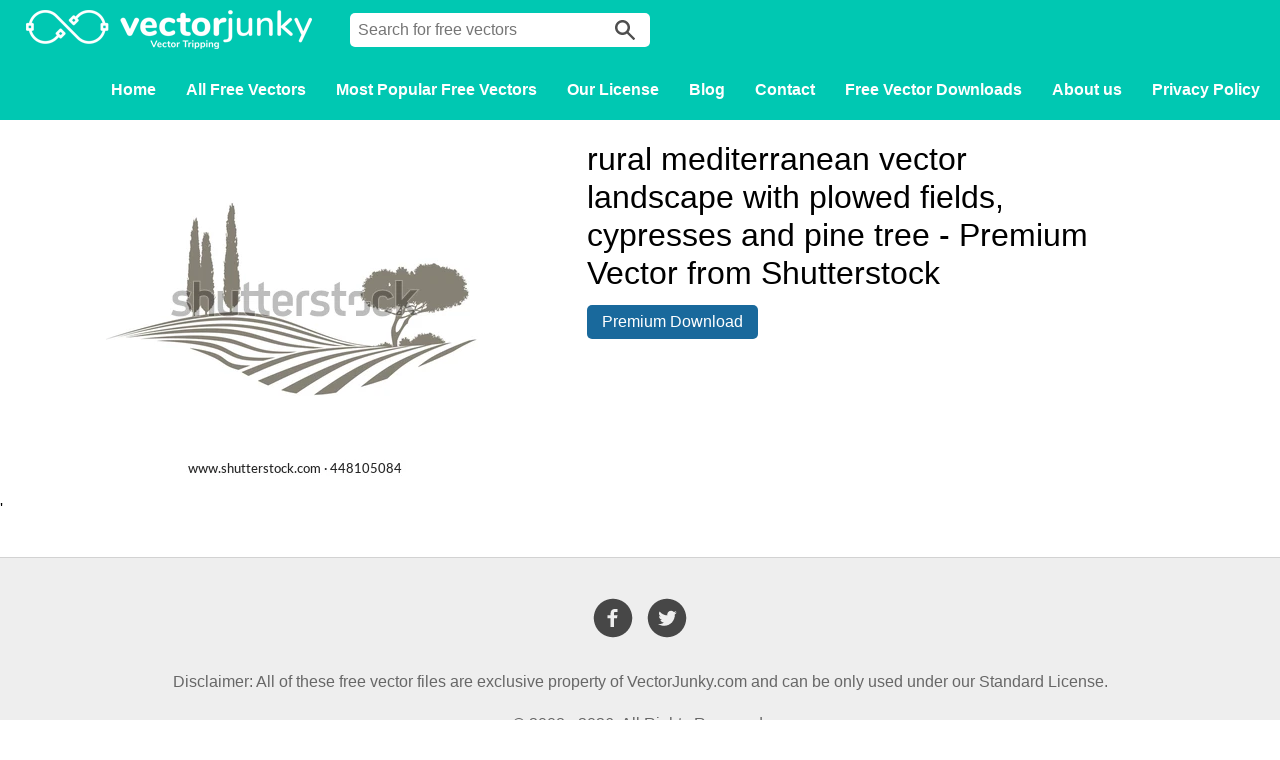

--- FILE ---
content_type: text/html; charset=UTF-8
request_url: https://www.vectorjunky.com/premium/rural-mediterranean-vector-landscape-with-plowed-fields-cypresses-and-pine-tree-448105084/
body_size: 7724
content:
<!DOCTYPE html>
<html lang="en-US">
<head>
	<meta charset="UTF-8">
	<meta name="viewport" content="width=device-width">
	<title>rural mediterranean vector landscape with plowed fields, cypresses and pine tree - Vectorjunky - Free Vectors, Icons, Logos and More</title>
	<meta name='robots' content='index, follow, max-image-preview:large, max-snippet:-1, max-video-preview:-1' />

	<!-- This site is optimized with the Yoast SEO plugin v26.8 - https://yoast.com/product/yoast-seo-wordpress/ -->
	<link rel="canonical" href="https://www.vectorjunky.com/premium/rural-mediterranean-vector-landscape-with-plowed-fields-cypresses-and-pine-tree-448105084/" />
	<meta property="og:locale" content="en_US" />
	<meta property="og:type" content="article" />
	<meta property="og:title" content="rural mediterranean vector landscape with plowed fields, cypresses and pine tree - Vectorjunky - Free Vectors, Icons, Logos and More" />
	<meta property="og:description" content="rural mediterranean vector landscape with plowed fields, cypresses and pine tree" />
	<meta property="og:url" content="https://www.vectorjunky.com/premium/rural-mediterranean-vector-landscape-with-plowed-fields-cypresses-and-pine-tree-448105084/" />
	<meta property="og:site_name" content="Vectorjunky - Free Vectors, Icons, Logos and More" />
	<meta name="twitter:card" content="summary_large_image" />
	<script type="application/ld+json" class="yoast-schema-graph">{"@context":"https://schema.org","@graph":[{"@type":"WebPage","@id":"https://www.vectorjunky.com/premium/rural-mediterranean-vector-landscape-with-plowed-fields-cypresses-and-pine-tree-448105084/","url":"https://www.vectorjunky.com/premium/rural-mediterranean-vector-landscape-with-plowed-fields-cypresses-and-pine-tree-448105084/","name":"rural mediterranean vector landscape with plowed fields, cypresses and pine tree - Vectorjunky - Free Vectors, Icons, Logos and More","isPartOf":{"@id":"https://www.vectorjunky.com/#website"},"datePublished":"2017-05-30T11:02:17+00:00","breadcrumb":{"@id":"https://www.vectorjunky.com/premium/rural-mediterranean-vector-landscape-with-plowed-fields-cypresses-and-pine-tree-448105084/#breadcrumb"},"inLanguage":"en-US","potentialAction":[{"@type":"ReadAction","target":["https://www.vectorjunky.com/premium/rural-mediterranean-vector-landscape-with-plowed-fields-cypresses-and-pine-tree-448105084/"]}]},{"@type":"BreadcrumbList","@id":"https://www.vectorjunky.com/premium/rural-mediterranean-vector-landscape-with-plowed-fields-cypresses-and-pine-tree-448105084/#breadcrumb","itemListElement":[{"@type":"ListItem","position":1,"name":"Home","item":"https://www.vectorjunky.com/"},{"@type":"ListItem","position":2,"name":"Premium vectors","item":"https://www.vectorjunky.com/premium/"},{"@type":"ListItem","position":3,"name":"rural mediterranean vector landscape with plowed fields, cypresses and pine tree"}]},{"@type":"WebSite","@id":"https://www.vectorjunky.com/#website","url":"https://www.vectorjunky.com/","name":"Vectorjunky - Free Vectors, Icons, Logos and More","description":"Free Exclusive Vector Art &amp; Graphics","potentialAction":[{"@type":"SearchAction","target":{"@type":"EntryPoint","urlTemplate":"https://www.vectorjunky.com/?s={search_term_string}"},"query-input":{"@type":"PropertyValueSpecification","valueRequired":true,"valueName":"search_term_string"}}],"inLanguage":"en-US"}]}</script>
	<!-- / Yoast SEO plugin. -->


<link rel='dns-prefetch' href='//use.fontawesome.com' />

<link rel="alternate" title="oEmbed (JSON)" type="application/json+oembed" href="https://www.vectorjunky.com/wp-json/oembed/1.0/embed?url=https%3A%2F%2Fwww.vectorjunky.com%2Fpremium%2Frural-mediterranean-vector-landscape-with-plowed-fields-cypresses-and-pine-tree-448105084%2F" />
<link rel="alternate" title="oEmbed (XML)" type="text/xml+oembed" href="https://www.vectorjunky.com/wp-json/oembed/1.0/embed?url=https%3A%2F%2Fwww.vectorjunky.com%2Fpremium%2Frural-mediterranean-vector-landscape-with-plowed-fields-cypresses-and-pine-tree-448105084%2F&#038;format=xml" />
<style id='wp-img-auto-sizes-contain-inline-css' type='text/css'>
img:is([sizes=auto i],[sizes^="auto," i]){contain-intrinsic-size:3000px 1500px}
/*# sourceURL=wp-img-auto-sizes-contain-inline-css */
</style>
<style id='wp-emoji-styles-inline-css' type='text/css'>

	img.wp-smiley, img.emoji {
		display: inline !important;
		border: none !important;
		box-shadow: none !important;
		height: 1em !important;
		width: 1em !important;
		margin: 0 0.07em !important;
		vertical-align: -0.1em !important;
		background: none !important;
		padding: 0 !important;
	}
/*# sourceURL=wp-emoji-styles-inline-css */
</style>
<link rel='stylesheet' id='wp-block-library-css' href='https://www.vectorjunky.com/wp-includes/css/dist/block-library/style.min.css?ver=6.9' type='text/css' media='all' />
<style id='global-styles-inline-css' type='text/css'>
:root{--wp--preset--aspect-ratio--square: 1;--wp--preset--aspect-ratio--4-3: 4/3;--wp--preset--aspect-ratio--3-4: 3/4;--wp--preset--aspect-ratio--3-2: 3/2;--wp--preset--aspect-ratio--2-3: 2/3;--wp--preset--aspect-ratio--16-9: 16/9;--wp--preset--aspect-ratio--9-16: 9/16;--wp--preset--color--black: #000000;--wp--preset--color--cyan-bluish-gray: #abb8c3;--wp--preset--color--white: #ffffff;--wp--preset--color--pale-pink: #f78da7;--wp--preset--color--vivid-red: #cf2e2e;--wp--preset--color--luminous-vivid-orange: #ff6900;--wp--preset--color--luminous-vivid-amber: #fcb900;--wp--preset--color--light-green-cyan: #7bdcb5;--wp--preset--color--vivid-green-cyan: #00d084;--wp--preset--color--pale-cyan-blue: #8ed1fc;--wp--preset--color--vivid-cyan-blue: #0693e3;--wp--preset--color--vivid-purple: #9b51e0;--wp--preset--gradient--vivid-cyan-blue-to-vivid-purple: linear-gradient(135deg,rgb(6,147,227) 0%,rgb(155,81,224) 100%);--wp--preset--gradient--light-green-cyan-to-vivid-green-cyan: linear-gradient(135deg,rgb(122,220,180) 0%,rgb(0,208,130) 100%);--wp--preset--gradient--luminous-vivid-amber-to-luminous-vivid-orange: linear-gradient(135deg,rgb(252,185,0) 0%,rgb(255,105,0) 100%);--wp--preset--gradient--luminous-vivid-orange-to-vivid-red: linear-gradient(135deg,rgb(255,105,0) 0%,rgb(207,46,46) 100%);--wp--preset--gradient--very-light-gray-to-cyan-bluish-gray: linear-gradient(135deg,rgb(238,238,238) 0%,rgb(169,184,195) 100%);--wp--preset--gradient--cool-to-warm-spectrum: linear-gradient(135deg,rgb(74,234,220) 0%,rgb(151,120,209) 20%,rgb(207,42,186) 40%,rgb(238,44,130) 60%,rgb(251,105,98) 80%,rgb(254,248,76) 100%);--wp--preset--gradient--blush-light-purple: linear-gradient(135deg,rgb(255,206,236) 0%,rgb(152,150,240) 100%);--wp--preset--gradient--blush-bordeaux: linear-gradient(135deg,rgb(254,205,165) 0%,rgb(254,45,45) 50%,rgb(107,0,62) 100%);--wp--preset--gradient--luminous-dusk: linear-gradient(135deg,rgb(255,203,112) 0%,rgb(199,81,192) 50%,rgb(65,88,208) 100%);--wp--preset--gradient--pale-ocean: linear-gradient(135deg,rgb(255,245,203) 0%,rgb(182,227,212) 50%,rgb(51,167,181) 100%);--wp--preset--gradient--electric-grass: linear-gradient(135deg,rgb(202,248,128) 0%,rgb(113,206,126) 100%);--wp--preset--gradient--midnight: linear-gradient(135deg,rgb(2,3,129) 0%,rgb(40,116,252) 100%);--wp--preset--font-size--small: 13px;--wp--preset--font-size--medium: 20px;--wp--preset--font-size--large: 36px;--wp--preset--font-size--x-large: 42px;--wp--preset--spacing--20: 0.44rem;--wp--preset--spacing--30: 0.67rem;--wp--preset--spacing--40: 1rem;--wp--preset--spacing--50: 1.5rem;--wp--preset--spacing--60: 2.25rem;--wp--preset--spacing--70: 3.38rem;--wp--preset--spacing--80: 5.06rem;--wp--preset--shadow--natural: 6px 6px 9px rgba(0, 0, 0, 0.2);--wp--preset--shadow--deep: 12px 12px 50px rgba(0, 0, 0, 0.4);--wp--preset--shadow--sharp: 6px 6px 0px rgba(0, 0, 0, 0.2);--wp--preset--shadow--outlined: 6px 6px 0px -3px rgb(255, 255, 255), 6px 6px rgb(0, 0, 0);--wp--preset--shadow--crisp: 6px 6px 0px rgb(0, 0, 0);}:where(.is-layout-flex){gap: 0.5em;}:where(.is-layout-grid){gap: 0.5em;}body .is-layout-flex{display: flex;}.is-layout-flex{flex-wrap: wrap;align-items: center;}.is-layout-flex > :is(*, div){margin: 0;}body .is-layout-grid{display: grid;}.is-layout-grid > :is(*, div){margin: 0;}:where(.wp-block-columns.is-layout-flex){gap: 2em;}:where(.wp-block-columns.is-layout-grid){gap: 2em;}:where(.wp-block-post-template.is-layout-flex){gap: 1.25em;}:where(.wp-block-post-template.is-layout-grid){gap: 1.25em;}.has-black-color{color: var(--wp--preset--color--black) !important;}.has-cyan-bluish-gray-color{color: var(--wp--preset--color--cyan-bluish-gray) !important;}.has-white-color{color: var(--wp--preset--color--white) !important;}.has-pale-pink-color{color: var(--wp--preset--color--pale-pink) !important;}.has-vivid-red-color{color: var(--wp--preset--color--vivid-red) !important;}.has-luminous-vivid-orange-color{color: var(--wp--preset--color--luminous-vivid-orange) !important;}.has-luminous-vivid-amber-color{color: var(--wp--preset--color--luminous-vivid-amber) !important;}.has-light-green-cyan-color{color: var(--wp--preset--color--light-green-cyan) !important;}.has-vivid-green-cyan-color{color: var(--wp--preset--color--vivid-green-cyan) !important;}.has-pale-cyan-blue-color{color: var(--wp--preset--color--pale-cyan-blue) !important;}.has-vivid-cyan-blue-color{color: var(--wp--preset--color--vivid-cyan-blue) !important;}.has-vivid-purple-color{color: var(--wp--preset--color--vivid-purple) !important;}.has-black-background-color{background-color: var(--wp--preset--color--black) !important;}.has-cyan-bluish-gray-background-color{background-color: var(--wp--preset--color--cyan-bluish-gray) !important;}.has-white-background-color{background-color: var(--wp--preset--color--white) !important;}.has-pale-pink-background-color{background-color: var(--wp--preset--color--pale-pink) !important;}.has-vivid-red-background-color{background-color: var(--wp--preset--color--vivid-red) !important;}.has-luminous-vivid-orange-background-color{background-color: var(--wp--preset--color--luminous-vivid-orange) !important;}.has-luminous-vivid-amber-background-color{background-color: var(--wp--preset--color--luminous-vivid-amber) !important;}.has-light-green-cyan-background-color{background-color: var(--wp--preset--color--light-green-cyan) !important;}.has-vivid-green-cyan-background-color{background-color: var(--wp--preset--color--vivid-green-cyan) !important;}.has-pale-cyan-blue-background-color{background-color: var(--wp--preset--color--pale-cyan-blue) !important;}.has-vivid-cyan-blue-background-color{background-color: var(--wp--preset--color--vivid-cyan-blue) !important;}.has-vivid-purple-background-color{background-color: var(--wp--preset--color--vivid-purple) !important;}.has-black-border-color{border-color: var(--wp--preset--color--black) !important;}.has-cyan-bluish-gray-border-color{border-color: var(--wp--preset--color--cyan-bluish-gray) !important;}.has-white-border-color{border-color: var(--wp--preset--color--white) !important;}.has-pale-pink-border-color{border-color: var(--wp--preset--color--pale-pink) !important;}.has-vivid-red-border-color{border-color: var(--wp--preset--color--vivid-red) !important;}.has-luminous-vivid-orange-border-color{border-color: var(--wp--preset--color--luminous-vivid-orange) !important;}.has-luminous-vivid-amber-border-color{border-color: var(--wp--preset--color--luminous-vivid-amber) !important;}.has-light-green-cyan-border-color{border-color: var(--wp--preset--color--light-green-cyan) !important;}.has-vivid-green-cyan-border-color{border-color: var(--wp--preset--color--vivid-green-cyan) !important;}.has-pale-cyan-blue-border-color{border-color: var(--wp--preset--color--pale-cyan-blue) !important;}.has-vivid-cyan-blue-border-color{border-color: var(--wp--preset--color--vivid-cyan-blue) !important;}.has-vivid-purple-border-color{border-color: var(--wp--preset--color--vivid-purple) !important;}.has-vivid-cyan-blue-to-vivid-purple-gradient-background{background: var(--wp--preset--gradient--vivid-cyan-blue-to-vivid-purple) !important;}.has-light-green-cyan-to-vivid-green-cyan-gradient-background{background: var(--wp--preset--gradient--light-green-cyan-to-vivid-green-cyan) !important;}.has-luminous-vivid-amber-to-luminous-vivid-orange-gradient-background{background: var(--wp--preset--gradient--luminous-vivid-amber-to-luminous-vivid-orange) !important;}.has-luminous-vivid-orange-to-vivid-red-gradient-background{background: var(--wp--preset--gradient--luminous-vivid-orange-to-vivid-red) !important;}.has-very-light-gray-to-cyan-bluish-gray-gradient-background{background: var(--wp--preset--gradient--very-light-gray-to-cyan-bluish-gray) !important;}.has-cool-to-warm-spectrum-gradient-background{background: var(--wp--preset--gradient--cool-to-warm-spectrum) !important;}.has-blush-light-purple-gradient-background{background: var(--wp--preset--gradient--blush-light-purple) !important;}.has-blush-bordeaux-gradient-background{background: var(--wp--preset--gradient--blush-bordeaux) !important;}.has-luminous-dusk-gradient-background{background: var(--wp--preset--gradient--luminous-dusk) !important;}.has-pale-ocean-gradient-background{background: var(--wp--preset--gradient--pale-ocean) !important;}.has-electric-grass-gradient-background{background: var(--wp--preset--gradient--electric-grass) !important;}.has-midnight-gradient-background{background: var(--wp--preset--gradient--midnight) !important;}.has-small-font-size{font-size: var(--wp--preset--font-size--small) !important;}.has-medium-font-size{font-size: var(--wp--preset--font-size--medium) !important;}.has-large-font-size{font-size: var(--wp--preset--font-size--large) !important;}.has-x-large-font-size{font-size: var(--wp--preset--font-size--x-large) !important;}
/*# sourceURL=global-styles-inline-css */
</style>

<style id='classic-theme-styles-inline-css' type='text/css'>
/*! This file is auto-generated */
.wp-block-button__link{color:#fff;background-color:#32373c;border-radius:9999px;box-shadow:none;text-decoration:none;padding:calc(.667em + 2px) calc(1.333em + 2px);font-size:1.125em}.wp-block-file__button{background:#32373c;color:#fff;text-decoration:none}
/*# sourceURL=/wp-includes/css/classic-themes.min.css */
</style>
<link rel='stylesheet' id='wpdm-font-awesome-css' href='https://use.fontawesome.com/releases/v6.7.2/css/all.css?ver=6.9' type='text/css' media='all' />
<link rel='stylesheet' id='wpdm-front-css' href='https://www.vectorjunky.com/wp-content/plugins/download-manager/assets/css/front.min.css?ver=6.9' type='text/css' media='all' />
<link rel='stylesheet' id='justifiedGalleryStyle-css' href='https://www.vectorjunky.com/wp-content/themes/vectorain/inc/justifiedGallery/justifiedGallery.min.css?ver=6.9' type='text/css' media='all' />
<link rel='stylesheet' id='style-css' href='https://www.vectorjunky.com/wp-content/themes/vectorain/assets/css/styles.css?ver=1.1.0' type='text/css' media='all' />
<link rel='stylesheet' id='borlabs-cookie-custom-css' href='https://www.vectorjunky.com/wp-content/cache/borlabs-cookie/1/borlabs-cookie-1-en.css?ver=3.3.23-12' type='text/css' media='all' />
<style id='rocket-lazyload-inline-css' type='text/css'>
.rll-youtube-player{position:relative;padding-bottom:56.23%;height:0;overflow:hidden;max-width:100%;}.rll-youtube-player:focus-within{outline: 2px solid currentColor;outline-offset: 5px;}.rll-youtube-player iframe{position:absolute;top:0;left:0;width:100%;height:100%;z-index:100;background:0 0}.rll-youtube-player img{bottom:0;display:block;left:0;margin:auto;max-width:100%;width:100%;position:absolute;right:0;top:0;border:none;height:auto;-webkit-transition:.4s all;-moz-transition:.4s all;transition:.4s all}.rll-youtube-player img:hover{-webkit-filter:brightness(75%)}.rll-youtube-player .play{height:100%;width:100%;left:0;top:0;position:absolute;background:url(https://www.vectorjunky.com/wp-content/plugins/wp-rocket/assets/img/youtube.png) no-repeat center;background-color: transparent !important;cursor:pointer;border:none;}
/*# sourceURL=rocket-lazyload-inline-css */
</style>
<script type="text/javascript" src="https://www.vectorjunky.com/wp-includes/js/jquery/jquery.min.js?ver=3.7.1" id="jquery-core-js"></script>







<script data-no-optimize="1" data-no-minify="1" data-cfasync="false" type="text/javascript" src="https://www.vectorjunky.com/wp-content/cache/borlabs-cookie/1/borlabs-cookie-config-en.json.js?ver=3.3.23-14" id="borlabs-cookie-config-js" data-rocket-defer defer></script>
<link rel="https://api.w.org/" href="https://www.vectorjunky.com/wp-json/" /><link rel="EditURI" type="application/rsd+xml" title="RSD" href="https://www.vectorjunky.com/xmlrpc.php?rsd" />
<meta name="generator" content="WordPress 6.9" />
<link rel='shortlink' href='https://www.vectorjunky.com/?p=83178' />
<link rel="icon" href="https://www.vectorjunky.com/wp-content/uploads/2017/04/cropped-favicon512x512-32x32.png" sizes="32x32" />
<link rel="icon" href="https://www.vectorjunky.com/wp-content/uploads/2017/04/cropped-favicon512x512-192x192.png" sizes="192x192" />
<link rel="apple-touch-icon" href="https://www.vectorjunky.com/wp-content/uploads/2017/04/cropped-favicon512x512-180x180.png" />
<meta name="msapplication-TileImage" content="https://www.vectorjunky.com/wp-content/uploads/2017/04/cropped-favicon512x512-270x270.png" />
<meta name="generator" content="WordPress Download Manager 6.7.8" />
		        <style>
            /* WPDM Link Template Styles */        </style>
		        <style>

            :root {
                --color-primary: #4a8eff;
                --color-primary-rgb: 74, 142, 255;
                --color-primary-hover: #5998ff;
                --color-primary-active: #3281ff;
                --clr-sec: #6c757d;
                --clr-sec-rgb: 108, 117, 125;
                --clr-sec-hover: #6c757d;
                --clr-sec-active: #6c757d;
                --color-success: #018e11;
                --color-success-rgb: 1, 142, 17;
                --color-success-hover: #0aad01;
                --color-success-active: #0c8c01;
                --color-info: #2CA8FF;
                --color-info-rgb: 44, 168, 255;
                --color-info-hover: #2CA8FF;
                --color-info-active: #2CA8FF;
                --color-warning: #FFB236;
                --color-warning-rgb: 255, 178, 54;
                --color-warning-hover: #FFB236;
                --color-warning-active: #FFB236;
                --color-danger: #ff5062;
                --color-danger-rgb: 255, 80, 98;
                --color-danger-hover: #ff5062;
                --color-danger-active: #ff5062;
                --color-green: #30b570;
                --color-blue: #0073ff;
                --color-purple: #8557D3;
                --color-red: #ff5062;
                --color-muted: rgba(69, 89, 122, 0.6);
                --wpdm-font:  -apple-system, BlinkMacSystemFont, "Segoe UI", Roboto, Helvetica, Arial, sans-serif, "Apple Color Emoji", "Segoe UI Emoji", "Segoe UI Symbol";
            }

            .wpdm-download-link.btn.btn-primary {
                border-radius: 4px;
            }


        </style>
		        
		<noscript><style id="rocket-lazyload-nojs-css">.rll-youtube-player, [data-lazy-src]{display:none !important;}</style></noscript>	<meta name="am-api-token" content="Kmi3JMXJG">
<meta name="generator" content="WP Rocket 3.19.2.1" data-wpr-features="wpr_defer_js wpr_minify_concatenate_js wpr_lazyload_images wpr_lazyload_iframes wpr_desktop" /></head>

<body class="wp-singular premium-template-default single single-premium postid-83178 wp-theme-vectorain">

<div data-rocket-location-hash="54ae46ff3c01cae02c62d5de952aa786" id="header">
	<div data-rocket-location-hash="7754815016fe58cf68b1aaeadad52f03" class="header-inner">
		<a href="https://www.vectorjunky.com" id="logo"></a>
		<form id="search" action="https://www.vectorjunky.com/" method="GET"><input type="text" name="s" placeholder="Search for free vectors" value=""><button></button></form>
		<div data-rocket-location-hash="3f1aba252339a26272de65394202a651" id="nav-main">
			<div data-rocket-location-hash="5320840f745a5ef72a09b911a674391f" class="menu-menu-container"><ul id="menu-menu" class="menu"><li id="menu-item-13" class="menu-item menu-item-type-post_type menu-item-object-page menu-item-home menu-item-13"><a href="https://www.vectorjunky.com/">Home</a></li>
<li id="menu-item-10314" class="menu-item menu-item-type-post_type menu-item-object-page menu-item-10314"><a href="https://www.vectorjunky.com/free-vectors/">All Free Vectors</a></li>
<li id="menu-item-82375" class="menu-item menu-item-type-post_type menu-item-object-page menu-item-82375"><a href="https://www.vectorjunky.com/popular/">Most Popular Free Vectors</a></li>
<li id="menu-item-10235" class="menu-item menu-item-type-post_type menu-item-object-page menu-item-10235"><a href="https://www.vectorjunky.com/standard-license/">Our License</a></li>
<li id="menu-item-10306" class="menu-item menu-item-type-post_type menu-item-object-page current_page_parent menu-item-10306"><a href="https://www.vectorjunky.com/blog/">Blog</a></li>
<li id="menu-item-10236" class="menu-item menu-item-type-post_type menu-item-object-page menu-item-10236"><a href="https://www.vectorjunky.com/contact/">Contact</a></li>
<li id="menu-item-86832" class="menu-item menu-item-type-post_type menu-item-object-page menu-item-86832"><a href="https://www.vectorjunky.com/free-vector-downloads/">Free Vector Downloads</a></li>
<li id="menu-item-10290" class="menu-item menu-item-type-post_type menu-item-object-page menu-item-10290"><a href="https://www.vectorjunky.com/about/">About us</a></li>
<li id="menu-item-10351" class="menu-item menu-item-type-post_type menu-item-object-page menu-item-privacy-policy menu-item-10351"><a rel="privacy-policy" href="https://www.vectorjunky.com/privacy-policy/">Privacy Policy</a></li>
</ul></div>		</div>

		<a id="nav-trigger"></a>
	</div>
	<div data-rocket-location-hash="9b5e395b459823ec4771ac55c2f0ca5f" id="nav-mobile">
		<div class="menu-menu-container"><ul id="menu-menu-1" class="menu"><li class="menu-item menu-item-type-post_type menu-item-object-page menu-item-home menu-item-13"><a href="https://www.vectorjunky.com/">Home</a></li>
<li class="menu-item menu-item-type-post_type menu-item-object-page menu-item-10314"><a href="https://www.vectorjunky.com/free-vectors/">All Free Vectors</a></li>
<li class="menu-item menu-item-type-post_type menu-item-object-page menu-item-82375"><a href="https://www.vectorjunky.com/popular/">Most Popular Free Vectors</a></li>
<li class="menu-item menu-item-type-post_type menu-item-object-page menu-item-10235"><a href="https://www.vectorjunky.com/standard-license/">Our License</a></li>
<li class="menu-item menu-item-type-post_type menu-item-object-page current_page_parent menu-item-10306"><a href="https://www.vectorjunky.com/blog/">Blog</a></li>
<li class="menu-item menu-item-type-post_type menu-item-object-page menu-item-10236"><a href="https://www.vectorjunky.com/contact/">Contact</a></li>
<li class="menu-item menu-item-type-post_type menu-item-object-page menu-item-86832"><a href="https://www.vectorjunky.com/free-vector-downloads/">Free Vector Downloads</a></li>
<li class="menu-item menu-item-type-post_type menu-item-object-page menu-item-10290"><a href="https://www.vectorjunky.com/about/">About us</a></li>
<li class="menu-item menu-item-type-post_type menu-item-object-page menu-item-privacy-policy menu-item-10351"><a rel="privacy-policy" href="https://www.vectorjunky.com/privacy-policy/">Privacy Policy</a></li>
</ul></div>	</div>

</div>



	<div data-rocket-location-hash="1fb6feb7187960ee97019e6604a9d559" class="wrapper">
		<div data-rocket-location-hash="47a88d6a54dc5490ca52bb5f833fc21e" class="single-item">
			<article data-rocket-location-hash="c666ab94e0e4304f5fac7c0f78d25676">
				<div class="article-content">
					      			<div class="w3eden">
	        			<div class="single-file">
	          			<div class="thumbnail">
	            			<img src="data:image/svg+xml,%3Csvg%20xmlns='http://www.w3.org/2000/svg'%20viewBox='0%200%200%200'%3E%3C/svg%3E" alt="rural mediterranean vector landscape with plowed fields, cypresses and pine tree" title="rural mediterranean vector landscape with plowed fields, cypresses and pine tree" data-lazy-src="https://image.shutterstock.com/display_pic_with_logo/437578/448105084/stock-vector-rural-mediterranean-vector-landscape-with-plowed-fields-cypresses-and-pine-tree-448105084.jpg" /><noscript><img src="https://image.shutterstock.com/display_pic_with_logo/437578/448105084/stock-vector-rural-mediterranean-vector-landscape-with-plowed-fields-cypresses-and-pine-tree-448105084.jpg" alt="rural mediterranean vector landscape with plowed fields, cypresses and pine tree" title="rural mediterranean vector landscape with plowed fields, cypresses and pine tree" /></noscript>
	          			</div>
	          			<div class="description">
	            			<h1>rural mediterranean vector landscape with plowed fields, cypresses and pine tree - Premium Vector from Shutterstock</h1>
	            			<a class="download-button" rel="nofollow" href="https://shutterstock.7eer.net/c/45259/43068/1305?subId1=vj-search-results&subId2=API&sharedid=vj&u=http://www.shutterstock.com/pic.mhtml?id=448105084">Premium Download</a></div>
	        			</div>
	      			</div>
				</div>
			</article>
		</div>
	</div>'
<footer data-rocket-location-hash="9462990aa62c6b7a81712dbd195ac549">
	<div data-rocket-location-hash="576c077741cfbb25caa5587bf7c45e38" class="wrapper">
			
						<div data-rocket-location-hash="82b1bf61841ebe4f9095e6a27e3e966e" class="textwidget"><ul class="socials">
<li><a href="https://www.facebook.com/vectorjunky/" class="facebook" target="_blank"></a></li>
<li><a href="https://twitter.com/VectorJunky" class="twitter" target="_blank"></a></li>
</ul></div>
					<div data-rocket-location-hash="6e41ba839fd2a535ead6c902c430cd31" class="textwidget"><p>Disclaimer: All of these free vector files are exclusive property of VectorJunky.com and can be only used under our Standard License.</p></div>
					

<p>&copy; 2008 - 2026. All Rights Reserved.</p>
	</div>
</footer>
<script type="speculationrules">
{"prefetch":[{"source":"document","where":{"and":[{"href_matches":"/*"},{"not":{"href_matches":["/wp-*.php","/wp-admin/*","/wp-content/uploads/*","/wp-content/*","/wp-content/plugins/*","/wp-content/themes/vectorain/*","/*\\?(.+)"]}},{"not":{"selector_matches":"a[rel~=\"nofollow\"]"}},{"not":{"selector_matches":".no-prefetch, .no-prefetch a"}}]},"eagerness":"conservative"}]}
</script>
            
            <div data-rocket-location-hash="bd25636dd15c78d1345d3af37cf07888" id="fb-root"></div>
            <script type="module" src="https://www.vectorjunky.com/wp-content/plugins/borlabs-cookie/assets/javascript/borlabs-cookie.min.js?ver=3.3.23" id="borlabs-cookie-core-js-module" data-cfasync="false" data-no-minify="1" data-no-optimize="1" data-rocket-defer defer></script>
<!--googleoff: all--><div data-nosnippet data-borlabs-cookie-consent-required='true' id='BorlabsCookieBox'></div><div id='BorlabsCookieWidget' class='brlbs-cmpnt-container'></div><!--googleon: all-->
<script>window.lazyLoadOptions=[{elements_selector:"img[data-lazy-src],.rocket-lazyload,iframe[data-lazy-src]",data_src:"lazy-src",data_srcset:"lazy-srcset",data_sizes:"lazy-sizes",class_loading:"lazyloading",class_loaded:"lazyloaded",threshold:300,callback_loaded:function(element){if(element.tagName==="IFRAME"&&element.dataset.rocketLazyload=="fitvidscompatible"){if(element.classList.contains("lazyloaded")){if(typeof window.jQuery!="undefined"){if(jQuery.fn.fitVids){jQuery(element).parent().fitVids()}}}}}},{elements_selector:".rocket-lazyload",data_src:"lazy-src",data_srcset:"lazy-srcset",data_sizes:"lazy-sizes",class_loading:"lazyloading",class_loaded:"lazyloaded",threshold:300,}];window.addEventListener('LazyLoad::Initialized',function(e){var lazyLoadInstance=e.detail.instance;if(window.MutationObserver){var observer=new MutationObserver(function(mutations){var image_count=0;var iframe_count=0;var rocketlazy_count=0;mutations.forEach(function(mutation){for(var i=0;i<mutation.addedNodes.length;i++){if(typeof mutation.addedNodes[i].getElementsByTagName!=='function'){continue}
if(typeof mutation.addedNodes[i].getElementsByClassName!=='function'){continue}
images=mutation.addedNodes[i].getElementsByTagName('img');is_image=mutation.addedNodes[i].tagName=="IMG";iframes=mutation.addedNodes[i].getElementsByTagName('iframe');is_iframe=mutation.addedNodes[i].tagName=="IFRAME";rocket_lazy=mutation.addedNodes[i].getElementsByClassName('rocket-lazyload');image_count+=images.length;iframe_count+=iframes.length;rocketlazy_count+=rocket_lazy.length;if(is_image){image_count+=1}
if(is_iframe){iframe_count+=1}}});if(image_count>0||iframe_count>0||rocketlazy_count>0){lazyLoadInstance.update()}});var b=document.getElementsByTagName("body")[0];var config={childList:!0,subtree:!0};observer.observe(b,config)}},!1)</script><script data-no-minify="1" async src="https://www.vectorjunky.com/wp-content/plugins/wp-rocket/assets/js/lazyload/17.8.3/lazyload.min.js"></script>
<script>var rocket_beacon_data = {"ajax_url":"https:\/\/www.vectorjunky.com\/wp-admin\/admin-ajax.php","nonce":"40e501d541","url":"https:\/\/www.vectorjunky.com\/premium\/rural-mediterranean-vector-landscape-with-plowed-fields-cypresses-and-pine-tree-448105084","is_mobile":false,"width_threshold":1600,"height_threshold":700,"delay":500,"debug":null,"status":{"atf":true,"lrc":true,"preconnect_external_domain":true},"elements":"img, video, picture, p, main, div, li, svg, section, header, span","lrc_threshold":1800,"preconnect_external_domain_elements":["link","script","iframe"],"preconnect_external_domain_exclusions":["static.cloudflareinsights.com","rel=\"profile\"","rel=\"preconnect\"","rel=\"dns-prefetch\"","rel=\"icon\""]}</script><script data-name="wpr-wpr-beacon" src='https://www.vectorjunky.com/wp-content/plugins/wp-rocket/assets/js/wpr-beacon.min.js' async></script><script src="https://www.vectorjunky.com/wp-content/cache/min/1/7e05e34755f6db847f756c383ffdda32.js" data-minify="1" data-rocket-defer defer></script></body>
</html>
